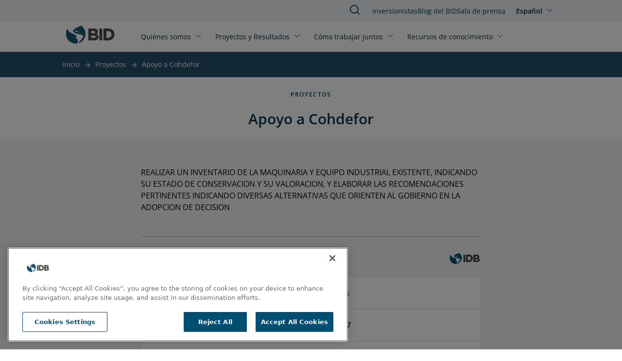

--- FILE ---
content_type: text/html; charset=UTF-8
request_url: https://www.iadb.org/es/proyecto/TC9202467
body_size: 6663
content:
<!DOCTYPE html>
<html lang="es" dir="ltr" prefix="og: https://ogp.me/ns#" class="hide-until-hydrated">
  <head>
    <meta charset="utf-8" />
<noscript><style>form.antibot * :not(.antibot-message) { display: none !important; }</style>
</noscript><link rel="canonical" href="https://www.iadb.org/es/proyecto/TC9202467" />
<meta property="og:site_name" content="BID" />
<meta property="og:type" content="Proyecto" />
<meta property="og:url" content="https://www.iadb.org/es/proyecto/TC9202467" />
<meta property="og:title" content="Apoyo a Cohdefor" />
<meta name="google-site-verification" content="j9Dj427NN7BqS9i_8zpS4C2G44bR3QRupWOwhnwORpY" />
<meta name="google-site-verification" content="x8KuNWEEsfc8Pxww2l0GVqQKFlIvZ8P3NxZzfBCFlro" />
<meta name="Generator" content="Drupal 10 (https://www.drupal.org)" />
<meta name="MobileOptimized" content="width" />
<meta name="HandheldFriendly" content="true" />
<meta name="viewport" content="width=device-width, initial-scale=1.0" />
<script>var ct_check_js_val = '5ca60ad8b99c55939a02bbfb1ed90fe3';var drupal_ac_antibot_cookie_value = '3f953a9d6ae52eb99419e659eb7c16e7365a3155fb7f6134b489f2d84f07c43a';var ct_use_cookies = 1;var ct_use_alt_cookies = 0;var ct_capture_buffer = 0;</script>
<script src="https://cdn.cookielaw.org/scripttemplates/otSDKStub.js" type="text/javascript" charset="UTF-8" data-domain-script="c50482e3-f10f-4d20-b0da-f6e7481b670a"></script>
<script type="text/javascript">
function OptanonWrapper() { }
</script>
<script></script>
<meta http-equiv="X-UA-Compatible" content="IE=edge" />
<link rel="icon" href="/themes/custom/outline_extended/favicon.ico" type="image/vnd.microsoft.icon" />
<link rel="alternate" hreflang="en" href="https://www.iadb.org/en/project/TC9202467" />
<link rel="alternate" hreflang="es" href="https://www.iadb.org/es/proyecto/TC9202467" />
<script src="/sites/default/files/google_tag/idb_gtm/google_tag.script.js?t98ewg" defer></script>
<script>window.a2a_config=window.a2a_config||{};a2a_config.callbacks=[];a2a_config.overlays=[];a2a_config.templates={};</script>

    <title>BID | Apoyo a Cohdefor</title>
    <link rel="stylesheet" media="all" href="/sites/default/files/css/css_VrU6msg1MRFdlSsnWP26A_O51CW2eaGqZa8ITZ__3U0.css?delta=0&amp;language=es&amp;theme=outline_extended&amp;include=eJxti9EKwjAMRX-oLp9UsiWOYJqUpVX69445UJgvl8O5HCRqjjYAT5jum1tLixtJEzfUXDgCV4Yfdztd8t5UjPNRsREQh6x29bynvgnq9Soo30Bx7BgwY3AKKVU5V6-95ll9eQT8cSlGNC6f5in8Cjh2Kk5d-Q2mtlrt" />
<link rel="stylesheet" media="all" href="/sites/default/files/css/css_AawwuYLTJiG2W1i5_jjRC2802p8ejQpZkBIyXtQLPDY.css?delta=1&amp;language=es&amp;theme=outline_extended&amp;include=eJxti9EKwjAMRX-oLp9UsiWOYJqUpVX69445UJgvl8O5HCRqjjYAT5jum1tLixtJEzfUXDgCV4Yfdztd8t5UjPNRsREQh6x29bynvgnq9Soo30Bx7BgwY3AKKVU5V6-95ll9eQT8cSlGNC6f5in8Cjh2Kk5d-Q2mtlrt" />

    <script type="application/json" data-drupal-selector="drupal-settings-json">{"path":{"baseUrl":"\/","pathPrefix":"es\/","currentPath":"node\/544757","currentPathIsAdmin":false,"isFront":false,"currentLanguage":"es"},"pluralDelimiter":"\u0003","suppressDeprecationErrors":true,"simple_popup_blocks":{"settings":[{"uid":"simple_pop_up","type":"1","css_selector":"1","identifier":"simple-popup","layout":"4","visit_counts":"0","overlay":"1","trigger_method":0,"trigger_selector":"#custom-css-id","delay":"1","enable_escape":false,"trigger_width":null,"minimize":false,"close":false,"use_time_frequency":false,"time_frequency":"3600","show_minimized_button":false,"width":"1000","cookie_expiry":"100","status":"1"}]},"statistics":{"data":{"nid":"544757"},"url":"\/core\/modules\/statistics\/statistics.php"},"idbAuroraChat":{"apiUrl":"https:\/\/www.iadb.org\/aurora-chat\/aurora-chat-api"},"user":{"uid":0,"permissionsHash":"79e31eff9bfecdc47922e2a1c088269778fa3a78eca3259e3fd3f9c27559deb9"}}</script>
<script src="/sites/default/files/js/js_vYdi3u-SX6N4XSvbsByLbBIAw193HLPOSghtXgcSrS8.js?scope=header&amp;delta=0&amp;language=es&amp;theme=outline_extended&amp;include=[base64]"></script>
<script src="/themes/contrib/outline_frontend/dist/outline.js?t98ewg" type="module" weight="100"></script>
<script src="/sites/default/files/js/js_PBGa-BTSg4HynBicp2B6S8_6hJtV8as_s11CoVqGK9k.js?scope=header&amp;delta=2&amp;language=es&amp;theme=outline_extended&amp;include=[base64]"></script>
<script src="https://cdn.jsdelivr.net/npm/powerbi-client@2.22.1/dist/powerbi.min.js"></script>
<script src="/modules/custom/powerbi_embed/js/powerbi_embed-customizer.js?v=1.0.0"></script>

    <noscript>
      <style>body{opacity:1}</style>
    </noscript>
  </head>
  <body>
        <div role="navigation" aria-labelledby="skip-to-main">
      <a id="skip-to-main" href="#main-content" class="visually-hidden focusable">
        Pasar al contenido principal
      </a>
    </div>
    <noscript><iframe src="https://www.googletagmanager.com/ns.html?id=GTM-M4DCMK4" height="0" width="0" style="display:none;visibility:hidden"></iframe></noscript>
      <div class="dialog-off-canvas-main-canvas" data-off-canvas-main-canvas>
    <header>
  <div>
    
<idb-header>
	<idb-language-switcher
  trigger-text="Español"
  trigger-label="Click to change language"
  trigger-variant="none"
  slot="language"
>
  <div slot="dropdown">
    <ul class="links"><li hreflang="en" data-drupal-link-system-path="node/544757"><a href="/en/project/TC9202467" class="language-link" hreflang="en" data-drupal-link-system-path="node/544757">English</a></li><li hreflang="es" data-drupal-link-system-path="node/544757" class="is-active" aria-current="page"><a href="/es/proyecto/TC9202467" class="language-link is-active" hreflang="es" data-drupal-link-system-path="node/544757" aria-current="page">Español</a></li></ul>
  </div>
</idb-language-switcher>

	<div slot="mobile-open">
		<a href="#" aria-label="Open Menu">
			<outline-icon library="lucide" name="menu"></outline-icon>
		</a>
	</div>
	<div slot="mobile-close">
		<a href="#" aria-label="Close Menu">
			<outline-icon library="lucide" name="x"></outline-icon>
		</a>
	</div>
	<div slot="search">
		<a href="/es/search" aria-label="Buscar en el BID">
			<outline-icon library="lucide" name="search"></outline-icon>
		</a>
	</div>
	<a href="/es" rel="home" slot="logo" aria-label="Inter-American Development Bank Home">
		<idb-logo logo="es"></idb-logo>
	</a>
	<idb-primary-menu slot="primary">
<nav role="navigation" aria-labelledby="block-outline-extended-main-menu-menu">
    
  <idb-heading margin-size="0px"  id="block-outline-extended-main-menu-menu" hidden>Main navigation</idb-heading>
  

        

<div class="flex flex-col lg:flex-row lg:flex-wrap">
      <idb-primary-menu-dropdown id="parent-link-id-1" trigger-text="Quiénes somos" trigger-variant="none" trigger-size="small" trigger-url="">
          <div slot="dropdown">
        <div class="submenu-wrapper">
          <div class="submenu-inner">
                      <ul class="submenu-column">
            <p class="group-heading">Estrategia </p>
                          <li class="submenu-item">
                <outline-link>
                  <a href="/es/quienes-somos/sobre-nosotros" target="">
                    Sobre Nosotros
                  </a>
                </outline-link>
              </li>
                          <li class="submenu-item">
                <outline-link>
                  <a href="/es/quienes-somos/estrategia-institucional" target="_self">
                    Estrategia Institucional
                  </a>
                </outline-link>
              </li>
                          <li class="submenu-item">
                <outline-link>
                  <a href="/es/quienes-somos/temas" target="_self">
                    Temas
                  </a>
                </outline-link>
              </li>
                        </ul>
                      <ul class="submenu-column">
            <p class="group-heading">Estructura</p>
                          <li class="submenu-item">
                <outline-link>
                  <a href="/es/quienes-somos/como-estamos-organizados" target="_self">
                    Cómo nos Organizamos
                  </a>
                </outline-link>
              </li>
                          <li class="submenu-item">
                <outline-link>
                  <a href="/es/quienes-somos/representaciones-por-pais" target="_self">
                    Representaciones por País
                  </a>
                </outline-link>
              </li>
                        </ul>
                      <ul class="submenu-column">
            <p class="group-heading">Transparencia</p>
                          <li class="submenu-item">
                <outline-link>
                  <a href="/es/quienes-somos/acceso-informacion-ati-divulgacion-de-documento" target="_self">
                    Acceso a Información
                  </a>
                </outline-link>
              </li>
                          <li class="submenu-item">
                <outline-link>
                  <a href="/es/quienes-somos/buzon-de-quejas" target="_self">
                    Buzón de Quejas
                  </a>
                </outline-link>
              </li>
                          <li class="submenu-item">
                <outline-link>
                  <a href="https://iadb.my.site.com/IDBPublicConsultation/s/?language=es_MX" target="_blank">
                    Consulta Pública
                  </a>
                </outline-link>
              </li>
                        </ul>
                      <ul class="submenu-column">
            <p class="group-heading">Responsabilidad</p>
                          <li class="submenu-item">
                <outline-link>
                  <a href="/es/quienes-somos/oficina-de-evaluacion-y-supervision" target="">
                    Evaluación Independiente
                  </a>
                </outline-link>
              </li>
                          <li class="submenu-item">
                <outline-link>
                  <a href="https://mici.iadb.org" target="_blank">
                    Mecanismo de Rendición de Cuentas
                  </a>
                </outline-link>
              </li>
                        </ul>
                    </div>
        </div>
      </div>
      </idb-primary-menu-dropdown>
      <idb-primary-menu-dropdown id="parent-link-id-2" trigger-text="Proyectos y Resultados" trigger-variant="none" trigger-size="small" trigger-url="">
          <div slot="dropdown">
        <div class="submenu-wrapper">
          <div class="submenu-inner">
                      <ul class="submenu-column">
            <p class="group-heading"></p>
                          <li class="submenu-item">
                <outline-link>
                  <a href="/es/project-search" target="_self">
                    Proyectos
                  </a>
                </outline-link>
              </li>
                          <li class="submenu-item">
                <outline-link>
                  <a href="/es/quienes-somos/estrategia-institucional/medicion-de-resultados" target="">
                    Midiendo nuestros resultados
                  </a>
                </outline-link>
              </li>
                          <li class="submenu-item">
                <outline-link>
                  <a href="/es/proyectos-y-resultados/efectividad-en-el-desarrollo" target="">
                    Efectividad en el Desarrollo
                  </a>
                </outline-link>
              </li>
                          <li class="submenu-item">
                <outline-link>
                  <a href="/es/proyectos-y-resultados/impacto-en-la-region" target="">
                    Impacto en la región
                  </a>
                </outline-link>
              </li>
                        </ul>
                    </div>
        </div>
      </div>
      </idb-primary-menu-dropdown>
      <idb-primary-menu-dropdown id="parent-link-id-3" trigger-text="Cómo trabajar juntos" trigger-variant="none" trigger-size="small" trigger-url="">
          <div slot="dropdown">
        <div class="submenu-wrapper">
          <div class="submenu-inner">
                      <ul class="submenu-column">
            <p class="group-heading">Partes Interesadas</p>
                          <li class="submenu-item">
                <outline-link>
                  <a href="/es/como-trabajar-juntos/sector-publico" target="_self">
                    Sector Público
                  </a>
                </outline-link>
              </li>
                          <li class="submenu-item">
                <outline-link>
                  <a href="/es/como-trabajar-juntos/sector-privado" target="_self">
                    Sector Privado
                  </a>
                </outline-link>
              </li>
                          <li class="submenu-item">
                <outline-link>
                  <a href="/es/como-trabajar-juntos/emprendedores" target="_self">
                    Emprendedores
                  </a>
                </outline-link>
              </li>
                          <li class="submenu-item">
                <outline-link>
                  <a href="/es/como-trabajar-juntos/alianzas-estrategicas-y-donantes" target="_self">
                    Alianzas Estratégicas y Donantes
                  </a>
                </outline-link>
              </li>
                          <li class="submenu-item">
                <outline-link>
                  <a href="/es/como-trabajar-juntos/sociedad-civil" target="_self">
                    Sociedad Civil
                  </a>
                </outline-link>
              </li>
                        </ul>
                      <ul class="submenu-column">
            <p class="group-heading">Oportunidades de Empleo</p>
                          <li class="submenu-item">
                <outline-link>
                  <a href="/es/como-trabajar-juntos/profesionales" target="_self">
                    Profesionales
                  </a>
                </outline-link>
              </li>
                          <li class="submenu-item">
                <outline-link>
                  <a href="/es/como-trabajar-juntos/estudiantes-y-recien-graduados" target="_self">
                    Estudiantes y recién graduados
                  </a>
                </outline-link>
              </li>
                        </ul>
                      <ul class="submenu-column">
            <p class="group-heading">Licitaciones</p>
                          <li class="submenu-item">
                <outline-link>
                  <a href="/es/como-trabajar-juntos/adquisiciones/adquisiciones-para-proyectos" target="">
                    Adquisiciones para proyectos
                  </a>
                </outline-link>
              </li>
                          <li class="submenu-item">
                <outline-link>
                  <a href="/es/como-trabajar-juntos/adquisiciones/compras-de-bienes-y-servicios" target="">
                    Compras de bienes y servicios
                  </a>
                </outline-link>
              </li>
                        </ul>
                    </div>
        </div>
      </div>
      </idb-primary-menu-dropdown>
      <idb-primary-menu-dropdown id="parent-link-id-4" trigger-text="Recursos de conocimiento" trigger-variant="none" trigger-size="small" trigger-url="">
          <div slot="dropdown">
        <div class="submenu-wrapper">
          <div class="submenu-inner">
                      <ul class="submenu-column">
            <p class="group-heading"></p>
                          <li class="submenu-item">
                <outline-link>
                  <a href="https://publications.iadb.org/es" target="_blank">
                    Publicaciones
                  </a>
                </outline-link>
              </li>
                          <li class="submenu-item">
                <outline-link>
                  <a href="/es/recursos-de-conocimiento/datos" target="">
                    Datos
                  </a>
                </outline-link>
              </li>
                          <li class="submenu-item">
                <outline-link>
                  <a href="/es/recursos-de-conocimiento/investigacion-en-el-bid" target="_self">
                    Investigación
                  </a>
                </outline-link>
              </li>
                        </ul>
                      <ul class="submenu-column">
            <p class="group-heading"></p>
                          <li class="submenu-item">
                <outline-link>
                  <a href="/es/idb-blog" target="">
                    Blog del BID
                  </a>
                </outline-link>
              </li>
                          <li class="submenu-item">
                <outline-link>
                  <a href="https://cursos.iadb.org/es" target="_blank">
                    Cursos
                  </a>
                </outline-link>
              </li>
                          <li class="submenu-item">
                <outline-link>
                  <a href="https://knowledge.iadb.org/es/codigo-para-el-desarrollo" target="">
                    Código
                  </a>
                </outline-link>
              </li>
                        </ul>
                      <ul class="submenu-column">
            <p class="group-heading"></p>
                          <li class="submenu-item">
                <outline-link>
                  <a href="/es/recursos-de-conocimiento/academiabid" target="_self">
                    Acerca de AcademiaBID
                  </a>
                </outline-link>
              </li>
                        </ul>
                    </div>
        </div>
      </div>
      </idb-primary-menu-dropdown>
  </div>

  </nav>
</idb-primary-menu>
	<div slot="utility" style="margin-top:1px;">
		<idb-utility-menu variant="header">
			  
							<ul class="header-utility">
												<li>
						<outline-link><a href="/es/como-trabajar-juntos/inversionistas" target="_self" data-drupal-link-system-path="node/28735">Inversionistas</a></outline-link>
											</li>
									<li>
						<outline-link><a href="/es/idb-blog" data-drupal-link-system-path="node/579674">Blog del BID </a></outline-link>
											</li>
									<li>
						<outline-link><a href="/es/sala-de-prensa" data-drupal-link-system-path="node/35">Sala de prensa</a></outline-link>
											</li>
							</ul>
			



		</idb-utility-menu>
	</div>
</idb-header>

  </div>

  <div>
    
  </div>
</header>

<main tabindex="-1" aria-label="Main site content" id="main-content"  class="outline-none">
            <outline-container>
      <h1 margin-size="0px" class="visually-hidden">Apoyo a Cohdefor</h1>
    </outline-container>
      <div class="relative region--content">
    <div id="block-outline-extended-breadcrumbs">
      
        
          <idb-breadcrumbs>
    <nav class="breadcrumb" aria-label="ayuda a la navegación">
      
                                    <span><a href="/es">Inicio</a></span>
                                                      <span class="previous"><a href="/es/project-search">Proyectos</a></span>
                                        <span class="last"><a href="/es/proyecto/TC9202467" hreflang="es">Apoyo a Cohdefor</a></span>
                  </nav>
  </idb-breadcrumbs>

  </div>
<div data-drupal-messages-fallback class="hidden"></div>
<div id="block-outline-extended-content">
      
        
        
<article >
  <outline-container>
    <idb-section-wrapper section-background="white" header-alignment="center" eyebrow="Proyectos" heading="Apoyo a Cohdefor">  </idb-section-wrapper>
  </outline-container>
  <div>
    

  

  <section class="bg-blue-responsible-lighten-5 pt-0 pb-0 mt-0 mb-0 lg:pt-0 lg:pb-0 lg:mt-0 lg:mb-0">
    <outline-grid full-bleed container-align="center">
      <outline-column
        col-span-default="12"
        col-span-xl="12"
         class="layout__region layout__region--main"
      >
        
<div class="block block-layout_builder block-node:project:field_project_objective">
    <outline-container>
      
        
              <outline-container x-padding y-padding>
  <idb-styled-text class="max-w-[700px] mx-auto mt-8">
          REALIZAR UN INVENTARIO DE LA MAQUINARIA Y EQUIPO INDUSTRIAL EXISTENTE, INDICANDO SU ESTADO DE CONSERVACION Y SU VALORACION, Y ELABORAR LAS RECOMENDACIONES PERTINENTES INDICANDO DIVERSAS ALTERNATIVAS QUE ORIENTEN AL GOBIERNO EN LA ADOPCION DE DECISION
      </idb-styled-text>
</outline-container>

        </outline-container>
</div>
<div>
      
        
        
<idb-project-table>
  <h3 slot="heading">Detalle del proyecto</h3>
    <idb-project-table-row>
    <p slot="stat-type">País</p><p slot="stat-data">Honduras</p>
  </idb-project-table-row>
  <idb-project-table-row>
    <p slot="stat-type">Número de proyecto</p><p slot="stat-data">TC9202467</p>
  </idb-project-table-row>
  <idb-project-table-row>
    <p slot="stat-type">Fecha de aprobación</p><p slot="stat-data">Abril 22, 1992</p>
  </idb-project-table-row>
  <idb-project-table-row>
    <p slot="stat-type">Etapa del proyecto</p><p slot="stat-data">Cerrado</p>
  </idb-project-table-row>
  <idb-project-table-row>
    <p slot="stat-type">Tipo de proyecto</p><p slot="stat-data">Cooperación Técnica</p>
  </idb-project-table-row>
  <idb-project-table-row>
    <p slot="stat-type">Sector</p><p slot="stat-data">-</p>
  </idb-project-table-row>
  <idb-project-table-row>
    <p slot="stat-type">Subsector</p><p slot="stat-data">-</p>
  </idb-project-table-row>
  <idb-project-table-row>
    <p slot="stat-type">Instrumento de préstamo</p><p slot="stat-data">-</p>
  </idb-project-table-row>
  <idb-project-table-row>
    <p slot="stat-type">Código del instrumento de préstamo</p><p slot="stat-data">-</p>
       </idb-project-table-row>
  <idb-project-table-row>
    <p slot="stat-type">Modalidad</p>
    <p slot="stat-data">-</p>
      </idb-project-table-row>
  <idb-project-table-row>
    <p slot="stat-type">Tipo de establecimiento</p><p slot="stat-data">-</p>
       </idb-project-table-row>
  <idb-project-table-row>
    <p slot="stat-type">Categoría de Impacto Ambiental y Social (ESIC) </p><p slot="stat-data">-</p>
  </idb-project-table-row>
  <idb-project-table-row>
    <p slot="stat-type">Costo Total</p><p slot="stat-data">USD 30,000.00</p>
  </idb-project-table-row>
  <idb-project-table-row>
    <p slot="stat-type">Financiamiento de Contrapartida del País</p><p slot="stat-data">USD 0.00</p>
  </idb-project-table-row>
  <idb-project-table-row>
    <p slot="stat-type">Cantidad</p><p slot="stat-data">USD 30,000.00</p>
  </idb-project-table-row>
</idb-project-table>

  </div>

      </outline-column>
    </outline-grid>
  </section>


  

  <section class="bg-blue-responsible-lighten-5 pt-0 pb-4 mt-0 mb-0 lg:pt-0 lg:pb-4 lg:mt-0 lg:mb-0">
    <outline-grid full-bleed container-align="center">
      <outline-column
        col-span-default="12"
        col-span-xl="12"
         class="layout__region layout__region--main"
      >
        
<div class="views-element-container mx-auto w-full">
      
    
         <idb-heading margin-size="2px" class="text-blue-responsible-darken-2 text-center"  level="h2" level-size="3xl" level-style="semibold">Información Financiera</idb-heading>
    
        
        <div><div class="js-view-dom-id-238292cdfa4292b88a9383aa93a122687879107e32f7ca6c59f6247323c66785">
  
  
  

  
  
  
  

  <outline-container>
  <div class="mx-auto">
    <idb-table mobile-accordion="" column-sticky="">
      <table class="cols-7" slot="table">
                          <thead>
            <tr>
                                                                                <th id="view-field-operation-number-table-column" class="views-field views-field-field-operation-number" scope="col">Número de Operación</th>
                                                                                <th id="view-field-lending-type-table-column" class="views-field views-field-field-lending-type" scope="col">Tipo de préstamo</th>
                                                                                <th id="view-field-reporting-currency-table-column" class="views-field views-field-field-reporting-currency" scope="col">Moneda de Referencia</th>
                                                                                <th id="view-field-balance-date-table-column" class="views-field views-field-field-balance-date" scope="col">Fecha del informe</th>
                                                                                <th id="view-field-signed-date-table-column" class="views-field views-field-field-signed-date" scope="col">Fecha de Firma del Contrato</th>
                                                                                <th id="view-field-financial-balance-fund-table-column" class="views-field views-field-field-financial-balance-fund" scope="col">Fondo</th>
                                                                                <th id="view-field-financial-instrument-table-column" class="views-field views-field-field-financial-instrument" scope="col">Instrumento Financiero</th>
                          </tr>
          </thead>
                <tbody>
                      <tr>
                                                                                                                                        <td headers="view-field-operation-number-table-column" class="views-field views-field-field-operation-number">ATN/SF-3958-HO                </td>
                                                                                                                                        <td headers="view-field-lending-type-table-column" class="views-field views-field-field-lending-type">SG                </td>
                                                                                                                                        <td headers="view-field-reporting-currency-table-column" class="views-field views-field-field-reporting-currency">USD - Dólar americano                </td>
                                                                                                                                        <td headers="view-field-balance-date-table-column" class="views-field views-field-field-balance-date"><time datetime="2025-12-31T12:00:00Z">Dic. 31, 2025</time>
                </td>
                                                                                                                                        <td headers="view-field-signed-date-table-column" class="views-field views-field-field-signed-date">                </td>
                                                                                                                                        <td headers="view-field-financial-balance-fund-table-column" class="views-field views-field-field-financial-balance-fund">Fund for Special Operations                </td>
                                                                                                                                        <td headers="view-field-financial-instrument-table-column" class="views-field views-field-field-financial-instrument">No Reembolsable                </td>
                          </tr>
                  </tbody>
      </table>
      <idb-accordion bg-color-none="" slot="accordion"> 
                  <idb-accordion-panel slot="panels" variant="detail-list">
            <div slot="heading">
              <idb-heading level="h4" level-style="normal" level-size="base" margin-size="8px">Número de Operación</idb-heading>
              <idb-heading level="h4" level-style="semibold" level-size="base" margin-size="8px">ATN/SF-3958-HO</idb-heading>
            </div>
            <idb-styled-text>
              <ul class="detail-list">
                                  <li>
                    <strong>Tipo de préstamo: </strong>SG                  </li>
                                  <li>
                    <strong>Moneda de Referencia: </strong>USD - Dólar americano                  </li>
                                  <li>
                    <strong>Fecha del informe: </strong><time datetime="2025-12-31T12:00:00Z">Dic. 31, 2025</time>
                  </li>
                                  <li>
                    <strong>Fecha de Firma del Contrato: </strong>                  </li>
                                  <li>
                    <strong>Fondo: </strong>Fund for Special Operations                  </li>
                                  <li>
                    <strong>Instrumento Financiero: </strong>No Reembolsable                  </li>
                              </ul>
            </idb-styled-text>
          </idb-accordion-panel>
              </idb-accordion>
    </idb-table>
  </div>
</outline-container>

    

  
  

  
</div>
</div>

  </div>

      </outline-column>
    </outline-grid>
  </section>


  

  <section class="bg-blue-responsible-lighten-3 pt-0 pb-4 mt-0 mb-0 lg:pt-0 lg:pb-4 lg:mt-0 lg:mb-0">
    <outline-grid full-bleed container-align="center">
      <outline-column
        col-span-default="12"
        col-span-xl="12"
         class="layout__region layout__region--main"
      >
        
      </outline-column>
    </outline-grid>
  </section>


  

  <section class="bg-white pt-0 pb-0 mt-0 mb-0 lg:pt-0 lg:pb-0 lg:mt-0 lg:mb-0">
    <outline-grid full-bleed container-align="center">
      <outline-column
        col-span-default="12"
        col-span-xl="12"
        
      >
        
      </outline-column>
    </outline-grid>
  </section>

  </div>
</article>

  </div>

  </div>

</main>
<footer>
  	<idb-footer language="es">
		<idb-utility-menu variant="footer" slot="primary">
			  
							<ul class="footer-utility">
												<li>
						<outline-link><a href="/es/noticias/buscador-de-noticias" data-drupal-link-system-path="node/49373">Noticias</a></outline-link>
											</li>
									<li>
						<outline-link><a href="https://events.iadb.org/calendar/?lang=es" target="_blank">Eventos</a></outline-link>
											</li>
									<li>
						<outline-link><a href="/es/como-trabajar-juntos/oportunidades-de-empleo/desarrolla-una-carrera-con-impacto-junto-nosotros" target="_self" data-drupal-link-system-path="node/154">Empleos</a></outline-link>
											</li>
									<li>
						<outline-link><a href="/es/quienes-somos/representaciones-por-pais/sede-del-bid" data-drupal-link-system-path="node/48301">Contacto</a></outline-link>
											</li>
									<li>
						<outline-link><a href="/es/quienes-somos/transparencia" target="_self" data-drupal-link-system-path="node/49129">Transparencia y Responsabilidad</a></outline-link>
											</li>
									<li>
						<outline-link><a href="/es/quienes-somos/buzon-de-quejas" target="_self" data-drupal-link-system-path="node/49194">Buzón de quejas</a></outline-link>
											</li>
									<li>
						<outline-link><a href="/es/quienes-somos/acceso-informacion-ati-request-form" target="_self" data-drupal-link-system-path="node/49887">Solicitud de Información</a></outline-link>
											</li>
									<li>
						<outline-link><a href="/es/inicio/terminos-condiciones-y-avisos" data-drupal-link-system-path="node/312529">Términos, condiciones y aviso de privacidad</a></outline-link>
											</li>
									<li>
						<outline-link><a href="/es/extranet" target="_self" data-drupal-link-system-path="node/48300">Extranet</a></outline-link>
											</li>
							</ul>
			



		</idb-utility-menu>
	</idb-footer>

</footer>

  </div>

    
    <div role="navigation" aria-labelledby="skip-to-top">
      <a id="skip-to-top" href="#main-content" class="visually-hidden focusable">
        Jump back to top
      </a>
    </div>
    <script src="https://static.addtoany.com/menu/page.js" defer></script>
<script src="/sites/default/files/js/js_bDo68GkEkPhZLddauGPh55gWO7WlN_XrL_qS0_xfzL0.js?scope=footer&amp;delta=1&amp;language=es&amp;theme=outline_extended&amp;include=[base64]"></script>
<script src="https://cdn.jsdelivr.net/npm/feather-icons/dist/feather.min.js"></script>
<script src="/sites/default/files/js/js_9lfNKKgUYvSIyQWWnrCjRwm5SFmjQVIx_aNUHVDNmVU.js?scope=footer&amp;delta=3&amp;language=es&amp;theme=outline_extended&amp;include=[base64]"></script>

  <script>(function(){function c(){var b=a.contentDocument||a.contentWindow.document;if(b){var d=b.createElement('script');d.innerHTML="window.__CF$cv$params={r:'9c1ddb176a44df63',t:'MTc2OTA3MjM3Mg=='};var a=document.createElement('script');a.src='/cdn-cgi/challenge-platform/scripts/jsd/main.js';document.getElementsByTagName('head')[0].appendChild(a);";b.getElementsByTagName('head')[0].appendChild(d)}}if(document.body){var a=document.createElement('iframe');a.height=1;a.width=1;a.style.position='absolute';a.style.top=0;a.style.left=0;a.style.border='none';a.style.visibility='hidden';document.body.appendChild(a);if('loading'!==document.readyState)c();else if(window.addEventListener)document.addEventListener('DOMContentLoaded',c);else{var e=document.onreadystatechange||function(){};document.onreadystatechange=function(b){e(b);'loading'!==document.readyState&&(document.onreadystatechange=e,c())}}}})();</script></body>
</html>
